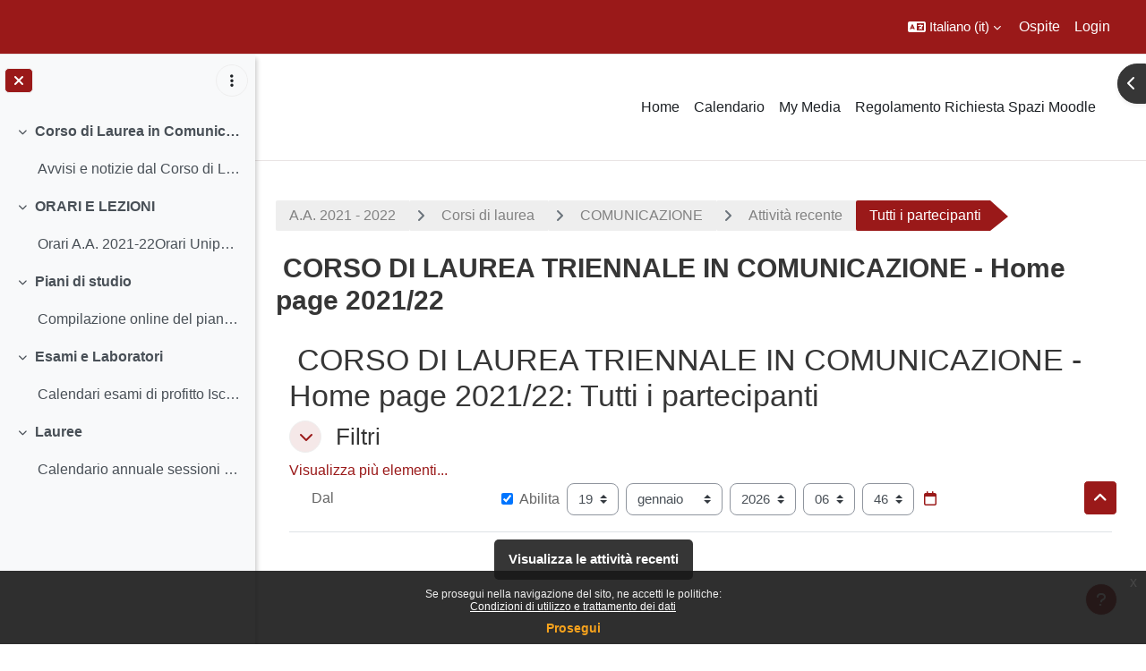

--- FILE ---
content_type: text/html; charset=utf-8
request_url: https://ssu.elearning.unipd.it/course/recent.php?id=10688
body_size: 87327
content:
<!DOCTYPE html>

<html  dir="ltr" lang="it" xml:lang="it">
<head>
    <title>Comunicazione - Home 2021/22: Attività recente | Moodle Scienze umane</title>
    <link rel="shortcut icon" href="//ssu.elearning.unipd.it/pluginfile.php/1/theme_dlm_0/favicon/1768708119/favicon%20%282%29.ico" />
    <meta http-equiv="Content-Type" content="text/html; charset=utf-8" />
<meta name="keywords" content="moodle, Comunicazione - Home 2021/22: Attività recente | Moodle Scienze umane" />
<link rel="stylesheet" type="text/css" href="https://ssu.elearning.unipd.it/theme/yui_combo.php?rollup/3.18.1/yui-moodlesimple-min.css" /><script id="firstthemesheet" type="text/css">/** Required in order to fix style inclusion problems in IE with YUI **/</script><link rel="stylesheet" type="text/css" href="https://ssu.elearning.unipd.it/theme/styles.php/dlm_0/1768708119_1764146806/all" />
<script>
//<![CDATA[
var M = {}; M.yui = {};
M.pageloadstarttime = new Date();
M.cfg = {"wwwroot":"https:\/\/ssu.elearning.unipd.it","apibase":"https:\/\/ssu.elearning.unipd.it\/r.php\/api","homeurl":{},"sesskey":"35iQxjOCUl","sessiontimeout":"14400","sessiontimeoutwarning":1200,"themerev":"1768708119","slasharguments":1,"theme":"dlm_0","iconsystemmodule":"core\/icon_system_fontawesome","jsrev":"1768708120","admin":"admin","svgicons":true,"usertimezone":"Europa\/Roma","language":"it","courseId":10688,"courseContextId":829061,"contextid":829061,"contextInstanceId":10688,"langrev":1768965928,"templaterev":"1768708120","siteId":1,"userId":1};var yui1ConfigFn = function(me) {if(/-skin|reset|fonts|grids|base/.test(me.name)){me.type='css';me.path=me.path.replace(/\.js/,'.css');me.path=me.path.replace(/\/yui2-skin/,'/assets/skins/sam/yui2-skin')}};
var yui2ConfigFn = function(me) {var parts=me.name.replace(/^moodle-/,'').split('-'),component=parts.shift(),module=parts[0],min='-min';if(/-(skin|core)$/.test(me.name)){parts.pop();me.type='css';min=''}
if(module){var filename=parts.join('-');me.path=component+'/'+module+'/'+filename+min+'.'+me.type}else{me.path=component+'/'+component+'.'+me.type}};
YUI_config = {"debug":false,"base":"https:\/\/ssu.elearning.unipd.it\/lib\/yuilib\/3.18.1\/","comboBase":"https:\/\/ssu.elearning.unipd.it\/theme\/yui_combo.php?","combine":true,"filter":null,"insertBefore":"firstthemesheet","groups":{"yui2":{"base":"https:\/\/ssu.elearning.unipd.it\/lib\/yuilib\/2in3\/2.9.0\/build\/","comboBase":"https:\/\/ssu.elearning.unipd.it\/theme\/yui_combo.php?","combine":true,"ext":false,"root":"2in3\/2.9.0\/build\/","patterns":{"yui2-":{"group":"yui2","configFn":yui1ConfigFn}}},"moodle":{"name":"moodle","base":"https:\/\/ssu.elearning.unipd.it\/theme\/yui_combo.php?m\/1768708120\/","combine":true,"comboBase":"https:\/\/ssu.elearning.unipd.it\/theme\/yui_combo.php?","ext":false,"root":"m\/1768708120\/","patterns":{"moodle-":{"group":"moodle","configFn":yui2ConfigFn}},"filter":null,"modules":{"moodle-core-maintenancemodetimer":{"requires":["base","node"]},"moodle-core-dragdrop":{"requires":["base","node","io","dom","dd","event-key","event-focus","moodle-core-notification"]},"moodle-core-handlebars":{"condition":{"trigger":"handlebars","when":"after"}},"moodle-core-event":{"requires":["event-custom"]},"moodle-core-notification":{"requires":["moodle-core-notification-dialogue","moodle-core-notification-alert","moodle-core-notification-confirm","moodle-core-notification-exception","moodle-core-notification-ajaxexception"]},"moodle-core-notification-dialogue":{"requires":["base","node","panel","escape","event-key","dd-plugin","moodle-core-widget-focusafterclose","moodle-core-lockscroll"]},"moodle-core-notification-alert":{"requires":["moodle-core-notification-dialogue"]},"moodle-core-notification-confirm":{"requires":["moodle-core-notification-dialogue"]},"moodle-core-notification-exception":{"requires":["moodle-core-notification-dialogue"]},"moodle-core-notification-ajaxexception":{"requires":["moodle-core-notification-dialogue"]},"moodle-core-chooserdialogue":{"requires":["base","panel","moodle-core-notification"]},"moodle-core-blocks":{"requires":["base","node","io","dom","dd","dd-scroll","moodle-core-dragdrop","moodle-core-notification"]},"moodle-core-lockscroll":{"requires":["plugin","base-build"]},"moodle-core-actionmenu":{"requires":["base","event","node-event-simulate"]},"moodle-core_availability-form":{"requires":["base","node","event","event-delegate","panel","moodle-core-notification-dialogue","json"]},"moodle-course-dragdrop":{"requires":["base","node","io","dom","dd","dd-scroll","moodle-core-dragdrop","moodle-core-notification","moodle-course-coursebase","moodle-course-util"]},"moodle-course-util":{"requires":["node"],"use":["moodle-course-util-base"],"submodules":{"moodle-course-util-base":{},"moodle-course-util-section":{"requires":["node","moodle-course-util-base"]},"moodle-course-util-cm":{"requires":["node","moodle-course-util-base"]}}},"moodle-course-management":{"requires":["base","node","io-base","moodle-core-notification-exception","json-parse","dd-constrain","dd-proxy","dd-drop","dd-delegate","node-event-delegate"]},"moodle-course-categoryexpander":{"requires":["node","event-key"]},"moodle-form-shortforms":{"requires":["node","base","selector-css3","moodle-core-event"]},"moodle-form-dateselector":{"requires":["base","node","overlay","calendar"]},"moodle-question-searchform":{"requires":["base","node"]},"moodle-question-chooser":{"requires":["moodle-core-chooserdialogue"]},"moodle-availability_badge-form":{"requires":["base","node","event","moodle-core_availability-form"]},"moodle-availability_completion-form":{"requires":["base","node","event","moodle-core_availability-form"]},"moodle-availability_date-form":{"requires":["base","node","event","io","moodle-core_availability-form"]},"moodle-availability_grade-form":{"requires":["base","node","event","moodle-core_availability-form"]},"moodle-availability_group-form":{"requires":["base","node","event","moodle-core_availability-form"]},"moodle-availability_grouping-form":{"requires":["base","node","event","moodle-core_availability-form"]},"moodle-availability_ipaddress-form":{"requires":["base","node","event","moodle-core_availability-form"]},"moodle-availability_profile-form":{"requires":["base","node","event","moodle-core_availability-form"]},"moodle-availability_stash-form":{"requires":["base","node","event","handlebars","moodle-core_availability-form"]},"moodle-availability_xp-form":{"requires":["base","node","event","handlebars","moodle-core_availability-form"]},"moodle-mod_assign-history":{"requires":["node","transition"]},"moodle-mod_attendance-groupfilter":{"requires":["base","node"]},"moodle-mod_customcert-rearrange":{"requires":["dd-delegate","dd-drag"]},"moodle-mod_dialogue-clickredirector":{"requires":["base","node","json-parse","clickredirector","clickredirector-filters","clickredirector-highlighters","event","event-key"]},"moodle-mod_oublog-tagselector":{"requires":["base","node","autocomplete","autocomplete-filters","autocomplete-highlighters"]},"moodle-mod_oublog-savecheck":{"requires":["base","node","io","panel","moodle-core-notification-alert"]},"moodle-mod_quiz-toolboxes":{"requires":["base","node","event","event-key","io","moodle-mod_quiz-quizbase","moodle-mod_quiz-util-slot","moodle-core-notification-ajaxexception"]},"moodle-mod_quiz-dragdrop":{"requires":["base","node","io","dom","dd","dd-scroll","moodle-core-dragdrop","moodle-core-notification","moodle-mod_quiz-quizbase","moodle-mod_quiz-util-base","moodle-mod_quiz-util-page","moodle-mod_quiz-util-slot","moodle-course-util"]},"moodle-mod_quiz-quizbase":{"requires":["base","node"]},"moodle-mod_quiz-modform":{"requires":["base","node","event"]},"moodle-mod_quiz-util":{"requires":["node","moodle-core-actionmenu"],"use":["moodle-mod_quiz-util-base"],"submodules":{"moodle-mod_quiz-util-base":{},"moodle-mod_quiz-util-slot":{"requires":["node","moodle-mod_quiz-util-base"]},"moodle-mod_quiz-util-page":{"requires":["node","moodle-mod_quiz-util-base"]}}},"moodle-mod_quiz-questionchooser":{"requires":["moodle-core-chooserdialogue","moodle-mod_quiz-util","querystring-parse"]},"moodle-mod_quiz-autosave":{"requires":["base","node","event","event-valuechange","node-event-delegate","io-form","datatype-date-format"]},"moodle-mod_scheduler-studentlist":{"requires":["base","node","event","io"]},"moodle-mod_scheduler-delselected":{"requires":["base","node","event"]},"moodle-mod_scheduler-saveseen":{"requires":["base","node","event"]},"moodle-message_airnotifier-toolboxes":{"requires":["base","node","io"]},"moodle-block_xp-filters":{"requires":["base","node","moodle-core-dragdrop","moodle-core-notification-confirm","moodle-block_xp-rulepicker"]},"moodle-block_xp-rulepicker":{"requires":["base","node","handlebars","moodle-core-notification-dialogue"]},"moodle-block_xp-notification":{"requires":["base","node","handlebars","button-plugin","moodle-core-notification-dialogue"]},"moodle-editor_atto-rangy":{"requires":[]},"moodle-editor_atto-editor":{"requires":["node","transition","io","overlay","escape","event","event-simulate","event-custom","node-event-html5","node-event-simulate","yui-throttle","moodle-core-notification-dialogue","moodle-editor_atto-rangy","handlebars","timers","querystring-stringify"]},"moodle-editor_atto-plugin":{"requires":["node","base","escape","event","event-outside","handlebars","event-custom","timers","moodle-editor_atto-menu"]},"moodle-editor_atto-menu":{"requires":["moodle-core-notification-dialogue","node","event","event-custom"]},"moodle-report_eventlist-eventfilter":{"requires":["base","event","node","node-event-delegate","datatable","autocomplete","autocomplete-filters"]},"moodle-report_loglive-fetchlogs":{"requires":["base","event","node","io","node-event-delegate"]},"moodle-gradereport_history-userselector":{"requires":["escape","event-delegate","event-key","handlebars","io-base","json-parse","moodle-core-notification-dialogue"]},"moodle-qbank_editquestion-chooser":{"requires":["moodle-core-chooserdialogue"]},"moodle-tool_lp-dragdrop-reorder":{"requires":["moodle-core-dragdrop"]},"moodle-local_kaltura-ltitinymcepanel":{"requires":["base","node","panel","node-event-simulate"]},"moodle-local_kaltura-lticontainer":{"requires":["base","node"]},"moodle-local_kaltura-ltiservice":{"requires":["base","node","node-event-simulate"]},"moodle-local_kaltura-ltipanel":{"requires":["base","node","panel","node-event-simulate"]},"moodle-assignfeedback_editpdf-editor":{"requires":["base","event","node","io","graphics","json","event-move","event-resize","transition","querystring-stringify-simple","moodle-core-notification-dialog","moodle-core-notification-alert","moodle-core-notification-warning","moodle-core-notification-exception","moodle-core-notification-ajaxexception"]},"moodle-atto_accessibilitychecker-button":{"requires":["color-base","moodle-editor_atto-plugin"]},"moodle-atto_accessibilityhelper-button":{"requires":["moodle-editor_atto-plugin"]},"moodle-atto_align-button":{"requires":["moodle-editor_atto-plugin"]},"moodle-atto_bfimage-button":{"requires":["moodle-editor_atto-plugin"]},"moodle-atto_bflink-button":{"requires":["moodle-editor_atto-plugin"]},"moodle-atto_bold-button":{"requires":["moodle-editor_atto-plugin"]},"moodle-atto_charmap-button":{"requires":["moodle-editor_atto-plugin"]},"moodle-atto_clear-button":{"requires":["moodle-editor_atto-plugin"]},"moodle-atto_collapse-button":{"requires":["moodle-editor_atto-plugin"]},"moodle-atto_count-button":{"requires":["io","json-parse","moodle-editor_atto-plugin"]},"moodle-atto_emojipicker-button":{"requires":["moodle-editor_atto-plugin"]},"moodle-atto_emoticon-button":{"requires":["moodle-editor_atto-plugin"]},"moodle-atto_equation-button":{"requires":["moodle-editor_atto-plugin","moodle-core-event","io","event-valuechange","tabview","array-extras"]},"moodle-atto_h5p-button":{"requires":["moodle-editor_atto-plugin"]},"moodle-atto_html-beautify":{},"moodle-atto_html-button":{"requires":["promise","moodle-editor_atto-plugin","moodle-atto_html-beautify","moodle-atto_html-codemirror","event-valuechange"]},"moodle-atto_html-codemirror":{"requires":["moodle-atto_html-codemirror-skin"]},"moodle-atto_image-button":{"requires":["moodle-editor_atto-plugin"]},"moodle-atto_indent-button":{"requires":["moodle-editor_atto-plugin"]},"moodle-atto_italic-button":{"requires":["moodle-editor_atto-plugin"]},"moodle-atto_kalturamedia-button":{"requires":["moodle-editor_atto-plugin"]},"moodle-atto_link-button":{"requires":["moodle-editor_atto-plugin"]},"moodle-atto_managefiles-button":{"requires":["moodle-editor_atto-plugin"]},"moodle-atto_managefiles-usedfiles":{"requires":["node","escape"]},"moodle-atto_media-button":{"requires":["moodle-editor_atto-plugin","moodle-form-shortforms"]},"moodle-atto_noautolink-button":{"requires":["moodle-editor_atto-plugin"]},"moodle-atto_orderedlist-button":{"requires":["moodle-editor_atto-plugin"]},"moodle-atto_poodll-button":{"requires":["moodle-editor_atto-plugin"]},"moodle-atto_recordrtc-recording":{"requires":["moodle-atto_recordrtc-button"]},"moodle-atto_recordrtc-button":{"requires":["moodle-editor_atto-plugin","moodle-atto_recordrtc-recording"]},"moodle-atto_rtl-button":{"requires":["moodle-editor_atto-plugin"]},"moodle-atto_strike-button":{"requires":["moodle-editor_atto-plugin"]},"moodle-atto_subscript-button":{"requires":["moodle-editor_atto-plugin"]},"moodle-atto_superscript-button":{"requires":["moodle-editor_atto-plugin"]},"moodle-atto_table-button":{"requires":["moodle-editor_atto-plugin","moodle-editor_atto-menu","event","event-valuechange"]},"moodle-atto_title-button":{"requires":["moodle-editor_atto-plugin"]},"moodle-atto_underline-button":{"requires":["moodle-editor_atto-plugin"]},"moodle-atto_undo-button":{"requires":["moodle-editor_atto-plugin"]},"moodle-atto_unorderedlist-button":{"requires":["moodle-editor_atto-plugin"]}}},"gallery":{"name":"gallery","base":"https:\/\/ssu.elearning.unipd.it\/lib\/yuilib\/gallery\/","combine":true,"comboBase":"https:\/\/ssu.elearning.unipd.it\/theme\/yui_combo.php?","ext":false,"root":"gallery\/1768708120\/","patterns":{"gallery-":{"group":"gallery"}}}},"modules":{"core_filepicker":{"name":"core_filepicker","fullpath":"https:\/\/ssu.elearning.unipd.it\/lib\/javascript.php\/1768708120\/repository\/filepicker.js","requires":["base","node","node-event-simulate","json","async-queue","io-base","io-upload-iframe","io-form","yui2-treeview","panel","cookie","datatable","datatable-sort","resize-plugin","dd-plugin","escape","moodle-core_filepicker","moodle-core-notification-dialogue"]},"core_comment":{"name":"core_comment","fullpath":"https:\/\/ssu.elearning.unipd.it\/lib\/javascript.php\/1768708120\/comment\/comment.js","requires":["base","io-base","node","json","yui2-animation","overlay","escape"]}},"logInclude":[],"logExclude":[],"logLevel":null};
M.yui.loader = {modules: {}};

//]]>
</script>

<style type="text/css">

img.fade {
    opacity: 1;
}

#page-blocks-course_fisher-addcourse .teachercourses .coursegroup {
    border:0px;
}

#page-blocks-course_fisher-addcourse .teachercourses .addcoursegrouplink, #page-blocks-course_fisher-addcourse .teachercourses .coursegrouptitle {
    padding:0.28em;
}

.rwd-video {
    height: 0;
    overflow: hidden;
    padding-bottom: 56.25%;
    padding-top: 30px;
    position: relative;
}

.rwd-video iframe,
.rwd-video object,
.rwd-video embed {
    height: 100%;
    left: 0;
    position: absolute;
    top: 0;
    width: 100%;
}

.drawercontent {
    height: 95%;
}

#page-content {
    max-width: 1250px;
    margin: 0 auto;
    padding-left: 15px;
    padding-right: 15px;
}

.dimmed_category {
    opacity: 0.5;
}

.no-overflow {
    margin-right: 40px;
}

/*img:not(.activityicon):not(.dropbackground) {
    max-width: 100%;
    height: auto;
}*/

/*#region-main img:not(.activityicon):not(.dropbackground) {
    max-width: 60%;
    height: auto;
}*/

#headerb #page-header .card-block h1 {
    font-size: 1.2em;
}

/*header {
    background-color: white !important;
}*/

.course-content ul.ctopics li.section .content .toggle {
    background-color: #9b0014 !important;
}

.course-content ul.ctopics li.hidden .content .toggle {
    background-color: #dfdfdf !important;
}

.course-content ul.ctopics li.section .content .toggle span.the_toggle h3.sectionname, .course-content ul.ctopics li.section .content.sectionhidden h3.sectionname {
    margin-top: 0px;
    margin-bottom: 8px;
}

.course-content ul.ctopics li .content .sectionhead h3 {
    color: #FFF !important;
}

#section-0, .section, .course-content ul li.section.main:last-child {
    border: 3px solid #f4f4f4;
}

.course-content ul.ctopics li.section.main, .course-content ul.ctopics li.tcsection {
    overflow: initial;
}

.course-content li.section ul {
    list-style: initial;
    background-color: #fff;
    color: #666;
    text-align: left;
    padding-left: 25px;
}

/*.section_availability .availabilityinfo {
    text-align: left;
    color: #fff !important;
}

.section_availability .availabilityinfo:hover {
    color: #fff !important;
}*/

.tag-info {
    border: 1px solid white;
    margin-bottom: 5px;
}

.editor_atto_content {
    width: 100% !important;
}

.que label {
    margin-left: 10px;
}

.choices label {
    margin-left: 10px;
    margin-right: 20px;
}

#categoryquestions label {
    overflow: hidden;
    text-overflow: ellipsis;
}

.author-groups-container {
    display: none;
}

[id*=-activity] {
    display: initial !important;
}

.course-content ul li.section.main {
    list-style-type: none;
}

.course-content .current::before {
    left: -3px;
}

.path-mod-assign.pagelayout-embedded {
    height: auto;
}



</style>


<script src="https://code.jquery.com/jquery-latest.min.js" type="text/javascript"></script>
<script>

$( document ).ready(function() {

    // Blocchi Home Page in lingua inglese
    if(($("html")[0].getAttribute("lang")=="en") && (($(location).attr("href")=="https://ssu.elearning.unipd.it/?lang=en") || ($(location).attr("href")=="https://ssu.elearning.unipd.it/"))){
        $(".course-box")[0].children[0].setAttribute("src","https://ssu.elearning.unipd.it/pluginfile.php/896263/mod_folder/content/0/bachelor%20degree.png");
        $(".course-box")[1].children[0].setAttribute("src","https://ssu.elearning.unipd.it/pluginfile.php/896263/mod_folder/content/0/master%20degree.png");
        $(".course-box")[2].children[0].setAttribute("src","https://ssu.elearning.unipd.it/pluginfile.php/896263/mod_folder/content/0/single%20cycle%20degree.png");
    }

    // apro help fisher su nuova scheda
    $('a[href="https://ssu.elearning.unipd.it/mod/book/view.php?id=352989&ref=fisher"]').attr('target','_blank');

    // data impostata su feedback Gallo - https://ssu.elearning.unipd.it/mod/feedback/view.php?id=210943
    var d = new Date().getDate().toString().padStart(2, "0");
    var m = (new Date().getMonth() + 1).toString().padStart(2, "0"); // JavaScript months are 0-11
    var y = new Date().getFullYear();
    $("#id_textfield_40772").val(y + "-" + m + "-" + d);

    // visualizza sempre descrizione gruppi su scelta gruppo
    setTimeout(function() {
        $(".choicegroup-descriptionshow").trigger('click');
    },50);

    // visualizza istruzioni per iscrizioni di autoenrol (corso di laurea e piano di studi)
    $("#id_autoenrolheader > .sr-only").each(function() {
        if($(this).text() === "Piano di Studi")
            $(this).after("<p><b> HAI INSERITO QUESTO INSEGNAMENTO NEL TUO PIANO DI STUDI, PUOI ACCEDERE DIRETTAMENTE SENZA INSERIRE LA CHIAVE DI ISCRIZIONE CLICCANO SUL PULSANTE \"ISCRIVIMI\" CHE TROVI QUI SOTTO.</b></p>");
        if($(this).text() === "Corso di Laurea")
            $(this).after("<p><b>QUESTO INSEGNAMENTO APPARTIENE AL TUO CORSO DI LAUREA, PUOI ACCEDERE DIRETTAMENTE SENZA INSERIRE LA CHIAVE DI ISCRIZIONE CLICCANO SUL PULSANTE \"ISCRIVIMI\" CHE TROVI QUI SOTTO.</b></p>");
    });
});

</script>
    <meta name="viewport" content="width=device-width, initial-scale=1.0">
</head><body  id="page-course-recent" class="format-topcoll  path-course chrome dir-ltr lang-it yui-skin-sam yui3-skin-sam ssu-elearning-unipd-it pagelayout-report course-10688 context-829061 category-855 theme uses-drawers drawer-open-index theme-based-header theme-container">
    <div class="toast-wrapper mx-auto py-0 fixed-top" role="status" aria-live="polite"></div>
    <div id="page-wrapper" class="d-print-block">
        <div>
    <a class="sr-only sr-only-focusable" href="#maincontent">Vai al contenuto principale</a>
</div><script src="https://ssu.elearning.unipd.it/lib/javascript.php/1768708120/lib/polyfills/polyfill.js"></script>
<script src="https://ssu.elearning.unipd.it/theme/yui_combo.php?rollup/3.18.1/yui-moodlesimple-min.js"></script><script src="https://ssu.elearning.unipd.it/lib/javascript.php/1768708120/lib/javascript-static.js"></script>
<script>
//<![CDATA[
document.body.className += ' jsenabled';
//]]>
</script>

<div class="eupopup eupopup-container eupopup-container-block eupopup-container-bottom eupopup-block eupopup-style-compact" role="dialog" aria-label="Politiche">
    </div>
    <div class="eupopup-markup d-none">
        <div class="eupopup-head"></div>
        <div class="eupopup-body">
            Se prosegui nella navigazione del sito, ne accetti le politiche:
            <ul>
                    <li>
                        <a href="https://ssu.elearning.unipd.it/admin/tool/policy/view.php?versionid=3&amp;returnurl=https%3A%2F%2Fssu.elearning.unipd.it%2Fcourse%2Frecent.php%3Fid%3D10688" data-action="view-guest" data-versionid="3" data-behalfid="1">
                            Condizioni di utilizzo e trattamento dei dati
                        </a>
                    </li>
            </ul>
        </div>
        <div class="eupopup-buttons">
            <a href="#" class="eupopup-button eupopup-button_1">Prosegui</a>
        </div>
        <div class="clearfix"></div>
        <a href="#" class="eupopup-closebutton">x</a>
    </div>
        
<nav id="header" class=" fixed-top navbar navbar-light bg-faded navbar-static-top navbar-expand moodle-has-zindex" aria-label="Navigazione del sito">
    <div class="container-fluid navbar-nav">
            
                <nav class="nav navbar-nav hidden-md-down address-head">
                </nav>

            
        <div id="usernavigation" class="navbar-nav ml-auto">
                <div class="langmenu">
                    <div class="dropdown show">
                        <a href="#" role="button" id="lang-menu-toggle" data-toggle="dropdown" aria-label="Lingua" aria-haspopup="true" aria-controls="lang-action-menu" class="btn dropdown-toggle">
                            <i class="icon fa fa-language fa-fw me-1" aria-hidden="true"></i>
                            <span class="langbutton">
                                Italiano ‎(it)‎
                            </span>
                            <b class="caret"></b>
                        </a>
                        <div role="menu" aria-labelledby="lang-menu-toggle" id="lang-action-menu" class="dropdown-menu dropdown-menu-right">
                                    <a href="https://ssu.elearning.unipd.it/course/recent.php?id=10688&amp;lang=en" class="dropdown-item ps-5" role="menuitem" 
                                            lang="en" >
                                        English ‎(en)‎
                                    </a>
                                    <a href="https://ssu.elearning.unipd.it/course/recent.php?id=10688&amp;lang=fr" class="dropdown-item ps-5" role="menuitem" 
                                            lang="fr" >
                                        Français ‎(fr)‎
                                    </a>
                                    <a href="#" class="dropdown-item ps-5" role="menuitem" aria-current="true"
                                            >
                                        Italiano ‎(it)‎
                                    </a>
                        </div>
                    </div>
                </div>
            
            
            <div class="d-flex align-items-stretch usermenu-container" data-region="usermenu">
                    <div class="usermenu">
                            <span class="login ps-2">
                                    Ospite
                                    <div class="divider border-start h-75 align-self-center mx-2"></div>
                                    <a href="https://ssu.elearning.unipd.it/login/index.php">Login</a>
                            </span>
                    </div>
            </div>
            
        </div>
        <!-- search_box -->
    </div>
</nav>

<div  class="drawer drawer-left drawer-primary d-print-none not-initialized" data-region="fixed-drawer" id="theme_boost-drawers-primary" data-preference="" data-state="show-drawer-primary" data-forceopen="0" data-close-on-resize="1">
    <div class="drawerheader">
        <button
            class="btn drawertoggle icon-no-margin hidden"
            data-toggler="drawers"
            data-action="closedrawer"
            data-target="theme_boost-drawers-primary"
            data-toggle="tooltip"
            data-placement="right"
            title="Chiudi cassetto"
        >
            <i class="icon fa fa-xmark fa-fw " aria-hidden="true" ></i>
        </button>
                <a
            href="https://ssu.elearning.unipd.it/"
            title="Piattaforma Moodle della Scuola di scienze umane, sociali e del patrimonio culturale"
            data-region="site-home-link"
            class="aabtn text-reset d-flex align-items-center py-1 h-100"
        >
                <span class="sitename" title="Piattaforma Moodle della Scuola di scienze umane, sociali e del patrimonio culturale">Piattaforma Moodle della Scuola di scienze umane, sociali e del patrimonio culturale</span>
        </a>

        <div class="drawerheadercontent hidden">
            
        </div>
    </div>
    <div class="drawercontent drag-container" data-usertour="scroller">
                <div class="list-group">
                <a href="https://ssu.elearning.unipd.it/" class="list-group-item list-group-item-action  " >
                    Home
                </a>
                <a href="https://ssu.elearning.unipd.it/calendar/view.php?view=month" class="list-group-item list-group-item-action  " >
                    Calendario
                </a>
                <a href="https://ssu.elearning.unipd.it/local/mymedia/mymedia.php" class="list-group-item list-group-item-action  " >
                    My Media
                </a>
                <a href="https://unipd.link/regolamento-corsi-su" class="list-group-item list-group-item-action  " >
                    Regolamento Richiesta Spazi Moodle
                </a>
        </div>

    </div>
</div>
        
            <div class="header-main">
                <div class="container-fluid">
                    <nav class="navbar navbar-light bg-faded navbar-expand">
                        <a href="https://ssu.elearning.unipd.it/?redirect=0" class="navbar-brand has-logo
                            ">
                                <span class="logo">
                                    <img src="//ssu.elearning.unipd.it/pluginfile.php/1/theme_dlm_0/logo/1768708119/unipd_pantone%20%285%29.png" alt="Piattaforma Moodle della Scuola di scienze umane, sociali e del patrimonio culturale">
                                </span>
                        </a>
        
                            <div class="primary-navigation">
                                <nav class="moremenu navigation">
                                    <ul id="moremenu-69706845ea3fe-navbar-nav" role="menubar" class="nav more-nav navbar-nav">
                                                <li data-key="home" class="nav-item" role="none" data-forceintomoremenu="false">
                                                            <a role="menuitem" class="nav-link  "
                                                                href="https://ssu.elearning.unipd.it/"
                                                                
                                                                
                                                                data-disableactive="true"
                                                                tabindex="-1"
                                                            >
                                                                Home
                                                            </a>
                                                </li>
                                                <li data-key="calendar" class="nav-item" role="none" data-forceintomoremenu="false">
                                                            <a role="menuitem" class="nav-link  "
                                                                href="https://ssu.elearning.unipd.it/calendar/view.php?view=month"
                                                                
                                                                
                                                                data-disableactive="true"
                                                                tabindex="-1"
                                                            >
                                                                Calendario
                                                            </a>
                                                </li>
                                                <li data-key="" class="nav-item" role="none" data-forceintomoremenu="false">
                                                            <a role="menuitem" class="nav-link  "
                                                                href="https://ssu.elearning.unipd.it/local/mymedia/mymedia.php"
                                                                
                                                                
                                                                data-disableactive="true"
                                                                tabindex="-1"
                                                            >
                                                                My Media
                                                            </a>
                                                </li>
                                                <li data-key="" class="nav-item" role="none" data-forceintomoremenu="false">
                                                            <a role="menuitem" class="nav-link  "
                                                                href="https://unipd.link/regolamento-corsi-su"
                                                                
                                                                
                                                                data-disableactive="true"
                                                                tabindex="-1"
                                                            >
                                                                Regolamento Richiesta Spazi Moodle
                                                            </a>
                                                </li>
                                        <li role="none" class="nav-item dropdown dropdownmoremenu d-none" data-region="morebutton">
                                            <a class="dropdown-toggle nav-link " href="#" id="moremenu-dropdown-69706845ea3fe" role="menuitem" data-toggle="dropdown" aria-haspopup="true" aria-expanded="false" tabindex="-1">
                                                Altro
                                            </a>
                                            <ul class="dropdown-menu dropdown-menu-left" data-region="moredropdown" aria-labelledby="moremenu-dropdown-69706845ea3fe" role="menu">
                                            </ul>
                                        </li>
                                    </ul>
                                </nav>
                            </div>
        
                        <ul class="navbar-nav d-none d-md-flex my-1 px-1">
                            <!-- page_heading_menu -->
                            
                        </ul>
        
                    </nav>
                </div>
            </div>
            <div  class="drawer drawer-left show d-print-none not-initialized" data-region="fixed-drawer" id="theme_boost-drawers-courseindex" data-preference="drawer-open-index" data-state="show-drawer-left" data-forceopen="0" data-close-on-resize="0">
    <div class="drawerheader">
        <button
            class="btn drawertoggle icon-no-margin hidden"
            data-toggler="drawers"
            data-action="closedrawer"
            data-target="theme_boost-drawers-courseindex"
            data-toggle="tooltip"
            data-placement="right"
            title="Chiudi indice del corso"
        >
            <i class="icon fa fa-xmark fa-fw " aria-hidden="true" ></i>
        </button>
        
        <div class="drawerheadercontent hidden">
                                <div id="courseindexdrawercontrols" class="dropdown">
                        <button class="btn btn-icon rounded-circle mx-2"
                                type="button"
                                data-toggle="dropdown"
                                aria-haspopup="true"
                                aria-expanded="false"
                                title="Opzioni indice del corso"
                        >
                            <i class="icon fa fa-ellipsis-v fa-fw m-0" aria-hidden="true"></i>
                        </button>
                        <div class="dropdown-menu dropdown-menu-right">
                            <a class="dropdown-item"
                               href="#"
                               data-action="expandallcourseindexsections"
                            >
                                <i class="icon fa fa-angles-down fa-fw " aria-hidden="true" ></i>
                                Espandi tutto
                            </a>
                            <a class="dropdown-item"
                               href="#"
                               data-action="collapseallcourseindexsections"
                            >
                                <span class="dir-rtl-hide"><i class="icon fa fa-angles-right fa-fw " aria-hidden="true" ></i></span>
                                <span class="dir-ltr-hide"><i class="icon fa fa-angles-left fa-fw " aria-hidden="true" ></i></span>
                                Minimizza tutto
                            </a>
                        </div>
                    </div>

        </div>
    </div>
    <div class="drawercontent drag-container" data-usertour="scroller">
                            <nav id="courseindex" class="courseindex">
    <div id="courseindex-content">
        <div data-region="loading-placeholder-content" aria-hidden="true" id="course-index-placeholder">
            <ul class="placeholders list-unstyled px-5">
                <li>
                    <div class="col-md-6 p-0 d-flex align-items-center">
                        <div class="bg-pulse-grey rounded-circle me-2"></div>
                        <div class="bg-pulse-grey w-100"></div>
                    </div>
                </li>
                <li>
                    <div class="col-md-6 p-0 d-flex align-items-center">
                        <div class="bg-pulse-grey rounded-circle me-2"></div>
                        <div class="bg-pulse-grey w-100"></div>
                    </div>
                </li>
                <li>
                    <div class="col-md-6 p-0 d-flex align-items-center">
                        <div class="bg-pulse-grey rounded-circle me-2"></div>
                        <div class="bg-pulse-grey w-100"></div>
                    </div>
                </li>
                <li>
                    <div class="col-md-6 p-0 d-flex align-items-center">
                        <div class="bg-pulse-grey rounded-circle me-2"></div>
                        <div class="bg-pulse-grey w-100"></div>
                    </div>
                </li>
            </ul>
        </div>
    </div>
</nav>

    </div>
</div>
            <div  class="drawer drawer-right d-print-none not-initialized" data-region="fixed-drawer" id="theme_boost-drawers-blocks" data-preference="drawer-open-block" data-state="show-drawer-right" data-forceopen="" data-close-on-resize="1">
    <div class="drawerheader">
        <button
            class="btn drawertoggle icon-no-margin hidden"
            data-toggler="drawers"
            data-action="closedrawer"
            data-target="theme_boost-drawers-blocks"
            data-toggle="tooltip"
            data-placement="left"
            title="Chiudi cassetto dei blocchi"
        >
            <i class="icon fa fa-xmark fa-fw " aria-hidden="true" ></i>
        </button>
        
        <div class="drawerheadercontent hidden">
            
        </div>
    </div>
    <div class="drawercontent drag-container" data-usertour="scroller">
                            <section class="d-print-none" aria-label="Blocchi">
                        
                        <aside id="block-region-side-pre" class="block-region" data-blockregion="side-pre" data-droptarget="1" aria-labelledby="side-pre-block-region-heading"><h2 class="sr-only" id="side-pre-block-region-heading">Blocchi</h2><a href="#sb-1" class="sr-only sr-only-focusable">Salta Corso di laurea triennale in Comunicazione</a>

<section id="inst505774"
     class=" block_html block  card mb-3"
     role="region"
     data-block="html"
     data-instance-id="505774"
          aria-labelledby="instance-505774-header"
     >

    <div class="card-body p-3">

            <h3 id="instance-505774-header" class="h5 card-title d-inline">Corso di laurea triennale in Comunicazione</h3>


        <div class="card-text content mt-3">
            <div class="no-overflow"><p></p>
<p><a href="https://ssu.elearning.unipd.it/course/view.php?id=10688"><img src="https://ssu.elearning.unipd.it/pluginfile.php/829439/block_html/content/comunicazione1.png" height="261" width="300"></a></p></div>
            <div class="footer"></div>
            
        </div>

    </div>

</section>

  <span id="sb-1"></span><a href="#sb-2" class="sr-only sr-only-focusable">Salta Informazioni generali</a>

<section id="inst505773"
     class=" block_html block  card mb-3"
     role="region"
     data-block="html"
     data-instance-id="505773"
          aria-labelledby="instance-505773-header"
     >

    <div class="card-body p-3">

            <h3 id="instance-505773-header" class="h5 card-title d-inline">Informazioni generali</h3>


        <div class="card-text content mt-3">
            <div class="no-overflow"><h5><a href="https://ssu.elearning.unipd.it/course/view.php?id=998">Orientamento Comunicazione </a>2021<br></h5>
<h5><a href="https://www.didattica.unipd.it/didattica/allegati/regolamento/regolamento/1008724.pdf">- Regolamento didattico</a> 2021<br></h5>
<h5><a href="https://www.didattica.unipd.it/didattica/allegati/regolamento/allegato1/1008724.pdf">- Ordinamento didattico (all.1)</a> 2021<br></h5>
<h5><a href="https://www.didattica.unipd.it/didattica/allegati/regolamento/allegato2/1008724.pdf">- Piano delle attività didattiche (all.2) 2021<br></a></h5>
<h5><a href="https://www.didattica.unipd.it/off/2021/LT/SU/IF0313/percorso_formativo.pdf">- Descrizione del percorso formativo coorte 2021</a></h5>
<h5><span class="" style="color: rgb(125, 159, 211);">- Schema di piano di studio che non necessita di delibera di approvazione (all.3)</span></h5>
<h5><a href="https://www.unipd.it/calendario-scadenze">Calendario Accademico</a> 2021</h5><div><h5><a href="https://ssu.elearning.unipd.it/mod/page/view.php?id=231466&amp;forceview=1">Calendario Didattico del Corso </a>2021<br><a href="https://ssu.elearning.unipd.it/mod/page/view.php?id=231466&amp;forceview=1"></a></h5></div><h5><a href="https://www.unipd.it/porteaperte2021-scienze-umane">Università Porte Aperte - BENVENUTO ALLE MATRICOLE</a>- Lun. 4 ottobre ore 10.30<br></h5>
<h5><a href="https://ssu.elearning.unipd.it/mod/page/view.php?id=238670&amp;forceview=1"><span class="" style="color: rgb(239, 69, 64);">Obbligo Formativo Aggiuntivo coorte 202</span></a><span class="" style="color: rgb(239, 69, 64);">1</span></h5>
<h5><a href="https://ssu.elearning.unipd.it/course/view.php?id=8710">Didattica A.A. 2020/2</a>1</h5>
<div></div></div>
            <div class="footer"></div>
            
        </div>

    </div>

</section>

  <span id="sb-2"></span><a href="#sb-3" class="sr-only sr-only-focusable">Salta Referenti e Contatti</a>

<section id="inst505775"
     class=" block_html block  card mb-3"
     role="region"
     data-block="html"
     data-instance-id="505775"
          aria-labelledby="instance-505775-header"
     >

    <div class="card-body p-3">

            <h3 id="instance-505775-header" class="h5 card-title d-inline">Referenti e Contatti</h3>


        <div class="card-text content mt-3">
            <div class="no-overflow"><h5 style="text-align: left;"><a href="https://ssu.elearning.unipd.it/mod/page/view.php?id=231451">Presidente del Corso di Laurea</a></h5><div><h5><a href="https://ssu.elearning.unipd.it/mod/page/view.php?id=231463">Orario ricevimento docenti</a></h5><br></div>
<h5 style="text-align: left;"><a href="https://ssu.elearning.unipd.it/mod/page/view.php?id=231433">Segreteria didattica</a></h5>
<h5 style="text-align: left;"><a href="https://www.unipd.it/ufficio-carriere-studenti" target="_blank">Ufficio Carriere Studenti</a></h5>
<h5 style="text-align: left;"><a href="https://ssu.elearning.unipd.it/course/view.php?id=736">Tutor Junior</a></h5>
<div><h5><a href="https://ssu.elearning.unipd.it/mod/page/view.php?id=231490">Rappresentanti degli Studenti</a></h5></div></div>
            <div class="footer"></div>
            
        </div>

    </div>

</section>

  <span id="sb-3"></span></aside>
                    </section>

    </div>
</div>
        <div id="page" data-region="mainpage" data-usertour="scroller" class="drawers show-drawer-left  drag-container">
            <div id="topofscroll" class="main-inner">
                <div class="drawer-toggles d-flex">
                        <div class="drawer-toggler drawer-left-toggle open-nav d-print-none">
                            <button
                                class="btn icon-no-margin"
                                data-toggler="drawers"
                                data-action="toggle"
                                data-target="theme_boost-drawers-courseindex"
                                data-toggle="tooltip"
                                data-placement="right"
                                title="Apri indice del corso"
                            >
                                <span class="sr-only">Apri indice del corso</span>
                                <i class="icon fa fa-list fa-fw " aria-hidden="true" ></i>
                            </button>
                        </div>
                        <div class="drawer-toggler drawer-right-toggle ml-auto d-print-none">
                            <button
                                class="btn icon-no-margin"
                                data-toggler="drawers"
                                data-action="toggle"
                                data-target="theme_boost-drawers-blocks"
                                data-toggle="tooltip"
                                data-placement="right"
                                title="Apri il cassetto del blocco"
                            >
                                <span class="sr-only">Apri il cassetto del blocco</span>
                                <span class="dir-rtl-hide"><i class="icon fa fa-chevron-left fa-fw " aria-hidden="true" ></i></span>
                                <span class="dir-ltr-hide"><i class="icon fa fa-chevron-right fa-fw " aria-hidden="true" ></i></span>
                            </button>
                        </div>
                </div>
                <header id="page-header" class="header-maxwidth d-print-none">
    <div class="w-100">
        <div class="d-flex flex-wrap">
            <div id="page-navbar">
                <nav aria-label="Barra di navigazione">
    <ol class="breadcrumb">
                <li class="breadcrumb-item">
                    <a href="https://ssu.elearning.unipd.it/course/index.php?categoryid=815"
                        
                        
                        
                    >
                        A.A. 2021 - 2022
                    </a>
                </li>
        
                <li class="breadcrumb-item">
                    <a href="https://ssu.elearning.unipd.it/course/index.php?categoryid=816"
                        
                        
                        
                    >
                        Corsi di laurea
                    </a>
                </li>
        
                <li class="breadcrumb-item">
                    <a href="https://ssu.elearning.unipd.it/course/index.php?categoryid=855"
                        
                        
                        
                    >
                        COMUNICAZIONE
                    </a>
                </li>
        
                <li class="breadcrumb-item">
                    <a href="https://ssu.elearning.unipd.it/course/recent.php?id=10688"
                        
                        
                        
                    >
                        Attività recente
                    </a>
                </li>
        
                <li class="breadcrumb-item">
                    <span >
                        Tutti i partecipanti
                    </span>
                </li>
        </ol>
</nav>
            </div>
            <div class="ms-auto d-flex">
                
            </div>
            <div id="course-header">
                
            </div>
        </div>
        <div class="d-flex align-items-center">
                    <div class="me-auto">
                        <div class="page-context-header d-flex flex-wrap align-items-center mb-2">
    <div class="page-header-headings">
        <h1 class="h2 mb-0">&nbsp;CORSO DI LAUREA TRIENNALE IN COMUNICAZIONE - Home page 2021/22</h1>
    </div>
</div>
                    </div>
            <div class="header-actions-container ms-auto" data-region="header-actions-container">
            </div>
        </div>
    </div>
</header>
                <div id="page-content" class="pb-3 d-print-block">
                    <div id="region-main-box">
                        <section id="region-main" aria-label="Contenuto">

                            <span class="notifications" id="user-notifications"></span>
                            <div role="main"><span id="maincontent"></span><h2>&nbsp;CORSO DI LAUREA TRIENNALE IN COMUNICAZIONE - Home page 2021/22: Tutti i partecipanti</h2>
<form autocomplete="off" action="https://ssu.elearning.unipd.it/course/recent.php" method="post" accept-charset="utf-8" id="mform1_DTbxBewKBCj0rHC" class="mform">
	<div style="display: none;"><input name="user" type="hidden" value="0" />
<input name="id" type="hidden" value="10688" />
<input name="sesskey" type="hidden" value="35iQxjOCUl" />
<input name="_qf__recent_form" type="hidden" value="1" />
<input name="mform_showmore_id_filters" type="hidden" value="0" />
<input name="mform_isexpanded_id_filters" type="hidden" value="1" />
</div>


	<fieldset class="clearfix collapsible containsadvancedelements"  id="id_filters"><legend class="sr-only">Filtri</legend>
<div class="d-flex align-items-center mb-2">
    <div class="position-relative d-flex ftoggler align-items-center position-relative me-1">
            <a data-toggle="collapse"
               href="#id_filterscontainer"
               role="button"
               aria-expanded="true"
               aria-controls="id_filterscontainer"
               class="btn btn-icon me-3 icons-collapse-expand stretched-link fheader "
            >
                <span class="expanded-icon icon-no-margin p-2" title="Minimizza">
                    <i class="icon fa fa-chevron-down fa-fw " aria-hidden="true" ></i>
                </span>
                <span class="collapsed-icon icon-no-margin p-2" title="Espandi">
                    <span class="dir-rtl-hide"><i class="icon fa fa-chevron-right fa-fw " aria-hidden="true" ></i></span>
                    <span class="dir-ltr-hide"><i class="icon fa fa-chevron-left fa-fw " aria-hidden="true" ></i></span>
                </span>
                <span class="sr-only">Filtri</span>
            </a>
        <h3 class="d-flex align-self-stretch align-items-center mb-0" aria-hidden="true">
            Filtri
        </h3>
    </div>
    
</div>
<div id="id_filterscontainer" class="fcontainer collapseable collapse  show"><div id="fitem_id_modid" class="mb-3 row  fitem  advanced  " >
    <div class="col-md-3 col-form-label d-flex pb-0 pe-md-0">
        
                <label id="id_modid_label" class="d-inline word-break " for="id_modid">
                    Attività
                </label>
        
        <div class="form-label-addon d-flex align-items-center align-self-start">
            
        </div>
    </div>
    <div class="col-md-9 d-flex flex-wrap align-items-start felement" data-fieldtype="select">
        <select class="custom-select
                       
                       "
            name="modid"
            id="id_modid"
            
            
             >
            <option value=""  
                >Tutte le attività</option>
            <option value="mod/forum"  
                >Tutti Forum</option>
            <option value="mod/folder"  
                >Tutti Cartelle</option>
            <option value="section/0"  
                >-- Corso di Laurea in Comunicazione --</option>
            <option value="section/1"  
                >-- ORARI E LEZIONI --</option>
            <option value="section/2"  
                >-- Piani di studio --</option>
            <option value="section/3"  
                >-- Esami e Laboratori --</option>
            <option value="section/4"  
                >-- Lauree --</option>
            <option value="section/5"  
                >-- INFORMAZIONI --</option>
            <option value="231432"  
                >Avvisi e notizie dal Corso di Laurea</option>
            <option value="231435"  
                >FileSegreteriaDidattica</option>
            <option value="231455"  
                >Allegati2-Ordinamento</option>
            <option value="231489"  
                >Domande per rappresentanti degli studenti </option>
        </select>
        <div class="form-control-feedback invalid-feedback" id="id_error_modid" >
            
        </div>
    </div>
</div><div id="fitem_id_group" class="mb-3 row  fitem  advanced  " >
    <div class="col-md-3 col-form-label d-flex pb-0 pe-md-0">
        
                <label id="id_group_label" class="d-inline word-break " for="id_group">
                    Gruppi
                </label>
        
        <div class="form-label-addon d-flex align-items-center align-self-start">
            
        </div>
    </div>
    <div class="col-md-9 d-flex flex-wrap align-items-start felement" data-fieldtype="select">
        <select class="custom-select
                       
                       "
            name="group"
            id="id_group"
            
            
             >
            <option value="0" selected 
                >Tutti i gruppi</option>
            <option value="15983"  
                >IF0313</option>
            <option value="16024"  
                >IF0313</option>
        </select>
        <div class="form-control-feedback invalid-feedback" id="id_error_group" >
            
        </div>
    </div>
</div><div id="fitem_id_sortby" class="mb-3 row  fitem  advanced  " >
    <div class="col-md-3 col-form-label d-flex pb-0 pe-md-0">
        
                <label id="id_sortby_label" class="d-inline word-break " for="id_sortby">
                    Ordina per
                </label>
        
        <div class="form-label-addon d-flex align-items-center align-self-start">
            
        </div>
    </div>
    <div class="col-md-9 d-flex flex-wrap align-items-start felement" data-fieldtype="select">
        <select class="custom-select
                       
                       "
            name="sortby"
            id="id_sortby"
            
            
             >
            <option value="default" selected 
                >Ordina per corso</option>
            <option value="dateasc"  
                >Data - la più recente per ultima</option>
            <option value="datedesc"  
                >Data - la più recente per prima</option>
        </select>
        <div class="form-control-feedback invalid-feedback" id="id_error_sortby" >
            
        </div>
    </div>
</div><div id="fitem_id_date" class="mb-3 row  fitem    " data-groupname="date">
    <div class="col-md-3 col-form-label d-flex pb-0 pe-md-0">
                    <p id="id_date_label" class="mb-0 word-break" aria-hidden="true">
                Dal
            </p>

        <div class="form-label-addon d-flex align-items-center align-self-start">
            
        </div>
    </div>
    <div class="col-md-9 d-flex flex-wrap align-items-start felement" data-fieldtype="date_time_selector">
        <fieldset data-fieldtype="date_time" class="m-0 p-0 border-0" id="id_date">
            <legend class="sr-only">Dal</legend>
            <div class="fdate_time_selector d-flex flex-wrap align-items-center">
                
                <label data-fieldtype="checkbox" class="form-check  fitem  ">
<input type="checkbox" name="date[enabled]" class="form-check-input "
    id="id_date_enabled"
        value="1"
    checked
     >
    Abilita
</label>

<span class="form-control-feedback invalid-feedback" id="id_error_date_enabled" >
    
</span>
                &nbsp;
                <div class="mb-3  fitem  " >
        <label class="col-form-label sr-only" for="id_date_day">
            Giorno
        </label>
    <span data-fieldtype="select">
    <select class="custom-select
                   
                   "
        name="date[day]"
        id="id_date_day"
        
        
         >
        <option value="1"   >1</option>
        <option value="2"   >2</option>
        <option value="3"   >3</option>
        <option value="4"   >4</option>
        <option value="5"   >5</option>
        <option value="6"   >6</option>
        <option value="7"   >7</option>
        <option value="8"   >8</option>
        <option value="9"   >9</option>
        <option value="10"   >10</option>
        <option value="11"   >11</option>
        <option value="12"   >12</option>
        <option value="13"   >13</option>
        <option value="14"   >14</option>
        <option value="15"   >15</option>
        <option value="16"   >16</option>
        <option value="17"   >17</option>
        <option value="18"   >18</option>
        <option value="19" selected  >19</option>
        <option value="20"   >20</option>
        <option value="21"   >21</option>
        <option value="22"   >22</option>
        <option value="23"   >23</option>
        <option value="24"   >24</option>
        <option value="25"   >25</option>
        <option value="26"   >26</option>
        <option value="27"   >27</option>
        <option value="28"   >28</option>
        <option value="29"   >29</option>
        <option value="30"   >30</option>
        <option value="31"   >31</option>
    </select>
    </span>
    <div class="form-control-feedback invalid-feedback" id="id_error_date_day" >
        
    </div>
</div>
                &nbsp;
                <div class="mb-3  fitem  " >
        <label class="col-form-label sr-only" for="id_date_month">
            Mese
        </label>
    <span data-fieldtype="select">
    <select class="custom-select
                   
                   "
        name="date[month]"
        id="id_date_month"
        
        
         >
        <option value="1" selected  >gennaio</option>
        <option value="2"   >febbraio</option>
        <option value="3"   >marzo</option>
        <option value="4"   >aprile</option>
        <option value="5"   >maggio</option>
        <option value="6"   >giugno</option>
        <option value="7"   >luglio</option>
        <option value="8"   >agosto</option>
        <option value="9"   >settembre</option>
        <option value="10"   >ottobre</option>
        <option value="11"   >novembre</option>
        <option value="12"   >dicembre</option>
    </select>
    </span>
    <div class="form-control-feedback invalid-feedback" id="id_error_date_month" >
        
    </div>
</div>
                &nbsp;
                <div class="mb-3  fitem  " >
        <label class="col-form-label sr-only" for="id_date_year">
            Anno
        </label>
    <span data-fieldtype="select">
    <select class="custom-select
                   
                   "
        name="date[year]"
        id="id_date_year"
        
        
         >
        <option value="1900"   >1900</option>
        <option value="1901"   >1901</option>
        <option value="1902"   >1902</option>
        <option value="1903"   >1903</option>
        <option value="1904"   >1904</option>
        <option value="1905"   >1905</option>
        <option value="1906"   >1906</option>
        <option value="1907"   >1907</option>
        <option value="1908"   >1908</option>
        <option value="1909"   >1909</option>
        <option value="1910"   >1910</option>
        <option value="1911"   >1911</option>
        <option value="1912"   >1912</option>
        <option value="1913"   >1913</option>
        <option value="1914"   >1914</option>
        <option value="1915"   >1915</option>
        <option value="1916"   >1916</option>
        <option value="1917"   >1917</option>
        <option value="1918"   >1918</option>
        <option value="1919"   >1919</option>
        <option value="1920"   >1920</option>
        <option value="1921"   >1921</option>
        <option value="1922"   >1922</option>
        <option value="1923"   >1923</option>
        <option value="1924"   >1924</option>
        <option value="1925"   >1925</option>
        <option value="1926"   >1926</option>
        <option value="1927"   >1927</option>
        <option value="1928"   >1928</option>
        <option value="1929"   >1929</option>
        <option value="1930"   >1930</option>
        <option value="1931"   >1931</option>
        <option value="1932"   >1932</option>
        <option value="1933"   >1933</option>
        <option value="1934"   >1934</option>
        <option value="1935"   >1935</option>
        <option value="1936"   >1936</option>
        <option value="1937"   >1937</option>
        <option value="1938"   >1938</option>
        <option value="1939"   >1939</option>
        <option value="1940"   >1940</option>
        <option value="1941"   >1941</option>
        <option value="1942"   >1942</option>
        <option value="1943"   >1943</option>
        <option value="1944"   >1944</option>
        <option value="1945"   >1945</option>
        <option value="1946"   >1946</option>
        <option value="1947"   >1947</option>
        <option value="1948"   >1948</option>
        <option value="1949"   >1949</option>
        <option value="1950"   >1950</option>
        <option value="1951"   >1951</option>
        <option value="1952"   >1952</option>
        <option value="1953"   >1953</option>
        <option value="1954"   >1954</option>
        <option value="1955"   >1955</option>
        <option value="1956"   >1956</option>
        <option value="1957"   >1957</option>
        <option value="1958"   >1958</option>
        <option value="1959"   >1959</option>
        <option value="1960"   >1960</option>
        <option value="1961"   >1961</option>
        <option value="1962"   >1962</option>
        <option value="1963"   >1963</option>
        <option value="1964"   >1964</option>
        <option value="1965"   >1965</option>
        <option value="1966"   >1966</option>
        <option value="1967"   >1967</option>
        <option value="1968"   >1968</option>
        <option value="1969"   >1969</option>
        <option value="1970"   >1970</option>
        <option value="1971"   >1971</option>
        <option value="1972"   >1972</option>
        <option value="1973"   >1973</option>
        <option value="1974"   >1974</option>
        <option value="1975"   >1975</option>
        <option value="1976"   >1976</option>
        <option value="1977"   >1977</option>
        <option value="1978"   >1978</option>
        <option value="1979"   >1979</option>
        <option value="1980"   >1980</option>
        <option value="1981"   >1981</option>
        <option value="1982"   >1982</option>
        <option value="1983"   >1983</option>
        <option value="1984"   >1984</option>
        <option value="1985"   >1985</option>
        <option value="1986"   >1986</option>
        <option value="1987"   >1987</option>
        <option value="1988"   >1988</option>
        <option value="1989"   >1989</option>
        <option value="1990"   >1990</option>
        <option value="1991"   >1991</option>
        <option value="1992"   >1992</option>
        <option value="1993"   >1993</option>
        <option value="1994"   >1994</option>
        <option value="1995"   >1995</option>
        <option value="1996"   >1996</option>
        <option value="1997"   >1997</option>
        <option value="1998"   >1998</option>
        <option value="1999"   >1999</option>
        <option value="2000"   >2000</option>
        <option value="2001"   >2001</option>
        <option value="2002"   >2002</option>
        <option value="2003"   >2003</option>
        <option value="2004"   >2004</option>
        <option value="2005"   >2005</option>
        <option value="2006"   >2006</option>
        <option value="2007"   >2007</option>
        <option value="2008"   >2008</option>
        <option value="2009"   >2009</option>
        <option value="2010"   >2010</option>
        <option value="2011"   >2011</option>
        <option value="2012"   >2012</option>
        <option value="2013"   >2013</option>
        <option value="2014"   >2014</option>
        <option value="2015"   >2015</option>
        <option value="2016"   >2016</option>
        <option value="2017"   >2017</option>
        <option value="2018"   >2018</option>
        <option value="2019"   >2019</option>
        <option value="2020"   >2020</option>
        <option value="2021"   >2021</option>
        <option value="2022"   >2022</option>
        <option value="2023"   >2023</option>
        <option value="2024"   >2024</option>
        <option value="2025"   >2025</option>
        <option value="2026" selected  >2026</option>
        <option value="2027"   >2027</option>
        <option value="2028"   >2028</option>
        <option value="2029"   >2029</option>
        <option value="2030"   >2030</option>
        <option value="2031"   >2031</option>
        <option value="2032"   >2032</option>
        <option value="2033"   >2033</option>
        <option value="2034"   >2034</option>
        <option value="2035"   >2035</option>
        <option value="2036"   >2036</option>
        <option value="2037"   >2037</option>
        <option value="2038"   >2038</option>
        <option value="2039"   >2039</option>
        <option value="2040"   >2040</option>
        <option value="2041"   >2041</option>
        <option value="2042"   >2042</option>
        <option value="2043"   >2043</option>
        <option value="2044"   >2044</option>
        <option value="2045"   >2045</option>
        <option value="2046"   >2046</option>
        <option value="2047"   >2047</option>
        <option value="2048"   >2048</option>
        <option value="2049"   >2049</option>
        <option value="2050"   >2050</option>
    </select>
    </span>
    <div class="form-control-feedback invalid-feedback" id="id_error_date_year" >
        
    </div>
</div>
                &nbsp;
                <div class="mb-3  fitem  " >
        <label class="col-form-label sr-only" for="id_date_hour">
            Ora
        </label>
    <span data-fieldtype="select">
    <select class="custom-select
                   
                   "
        name="date[hour]"
        id="id_date_hour"
        
        
         >
        <option value="0"   >00</option>
        <option value="1"   >01</option>
        <option value="2"   >02</option>
        <option value="3"   >03</option>
        <option value="4"   >04</option>
        <option value="5"   >05</option>
        <option value="6" selected  >06</option>
        <option value="7"   >07</option>
        <option value="8"   >08</option>
        <option value="9"   >09</option>
        <option value="10"   >10</option>
        <option value="11"   >11</option>
        <option value="12"   >12</option>
        <option value="13"   >13</option>
        <option value="14"   >14</option>
        <option value="15"   >15</option>
        <option value="16"   >16</option>
        <option value="17"   >17</option>
        <option value="18"   >18</option>
        <option value="19"   >19</option>
        <option value="20"   >20</option>
        <option value="21"   >21</option>
        <option value="22"   >22</option>
        <option value="23"   >23</option>
    </select>
    </span>
    <div class="form-control-feedback invalid-feedback" id="id_error_date_hour" >
        
    </div>
</div>
                &nbsp;
                <div class="mb-3  fitem  " >
        <label class="col-form-label sr-only" for="id_date_minute">
            Minuto
        </label>
    <span data-fieldtype="select">
    <select class="custom-select
                   
                   "
        name="date[minute]"
        id="id_date_minute"
        
        
         >
        <option value="0"   >00</option>
        <option value="1"   >01</option>
        <option value="2"   >02</option>
        <option value="3"   >03</option>
        <option value="4"   >04</option>
        <option value="5"   >05</option>
        <option value="6"   >06</option>
        <option value="7"   >07</option>
        <option value="8"   >08</option>
        <option value="9"   >09</option>
        <option value="10"   >10</option>
        <option value="11"   >11</option>
        <option value="12"   >12</option>
        <option value="13"   >13</option>
        <option value="14"   >14</option>
        <option value="15"   >15</option>
        <option value="16"   >16</option>
        <option value="17"   >17</option>
        <option value="18"   >18</option>
        <option value="19"   >19</option>
        <option value="20"   >20</option>
        <option value="21"   >21</option>
        <option value="22"   >22</option>
        <option value="23"   >23</option>
        <option value="24"   >24</option>
        <option value="25"   >25</option>
        <option value="26"   >26</option>
        <option value="27"   >27</option>
        <option value="28"   >28</option>
        <option value="29"   >29</option>
        <option value="30"   >30</option>
        <option value="31"   >31</option>
        <option value="32"   >32</option>
        <option value="33"   >33</option>
        <option value="34"   >34</option>
        <option value="35"   >35</option>
        <option value="36"   >36</option>
        <option value="37"   >37</option>
        <option value="38"   >38</option>
        <option value="39"   >39</option>
        <option value="40"   >40</option>
        <option value="41"   >41</option>
        <option value="42"   >42</option>
        <option value="43"   >43</option>
        <option value="44"   >44</option>
        <option value="45"   >45</option>
        <option value="46" selected  >46</option>
        <option value="47"   >47</option>
        <option value="48"   >48</option>
        <option value="49"   >49</option>
        <option value="50"   >50</option>
        <option value="51"   >51</option>
        <option value="52"   >52</option>
        <option value="53"   >53</option>
        <option value="54"   >54</option>
        <option value="55"   >55</option>
        <option value="56"   >56</option>
        <option value="57"   >57</option>
        <option value="58"   >58</option>
        <option value="59"   >59</option>
    </select>
    </span>
    <div class="form-control-feedback invalid-feedback" id="id_error_date_minute" >
        
    </div>
</div>
                &nbsp;
                <a name="date[calendar]" href="#" id="id_date_calendar"><i class="icon fa-regular fa-calendar fa-fw "  title="Calendario" role="img" aria-label="Calendario"></i></a>
            </div>
        </fieldset>
        <div class="form-control-feedback invalid-feedback" id="id_error_date" >
            
        </div>
    </div>
</div>
		</div></fieldset><div id="fitem_id_submitbutton" class="mb-3 row  fitem femptylabel   " >
    <div class="col-md-3 col-form-label d-flex pb-0 pe-md-0">
        
        <div class="form-label-addon d-flex align-items-center align-self-start">
            
        </div>
    </div>
    <div class="col-md-9 d-flex flex-wrap align-items-start felement" data-fieldtype="submit">
            <input type="submit"
                class="btn
                        btn-primary
                        
                    
                    
                    "
                name="submitbutton"
                id="id_submitbutton"
                value="Visualizza le attività recenti"
                 >
        <div class="form-control-feedback invalid-feedback" id="id_error_submitbutton" >
            
        </div>
    </div>
</div>
</form></div>
                            
                            

                        </section>
                    </div>
                </div>
            </div>
            
                <footer id="page-footer" class="footer-popover footer-dark text-light">
                    <div id="footer" >
                            <div class="footer-main">
                                <div class="container-fluid">
                                    <div id="course-footer">
                                        
                                    </div>
                                    <div class="row">
                                                <div class="col-md-4">
                                                    <div class="infoarea">
                                                                <div class="footer-logo">
                                                                    <a href="#"><img src="//ssu.elearning.unipd.it/pluginfile.php/1/theme_dlm_0/footerlogo/1768708119/LogoUnipd_white%20%283%29.png" width="100" height="100" alt="Academi"></a>
                                                                </div>
                                                    </div>
                                                </div>
            
                                                <div class="col-md-4 footer-links-block">
                                                    <div class="foot-links">
                                                            <h2>Info</h2>
                                                            <ul>
                                                                <a class="nav-item nav-link" href="https://docs.google.com/document/d/e/2PACX-1vSdqEW4gAYKYa3kCLzOO1hAUQWArnQqOxGY3wjASUnXz-3r4WhVb6eRv9u47oj3S28aTCfFOMNvvdeS/pub" >Piattaforme Moodle in Ateneo</a><a class="nav-item nav-link" href="https://elearning.unipd.it/dlm/course/view.php?id=56" >Tecnologie per la didattica</a><a class="nav-item nav-link" href="https://mediaspace.unipd.it/" >Portale Video Mediaspace</a><a class="nav-item nav-link" href="https://status.elearning.unipd.it/it" >Status Piattaforme Elearning</a>
                                                            </ul>
                                                    </div>
                                                </div>
            
                                                <div class="col-md-4">
                                                    <div class="contact-info">
                                                            <h2>Contact Us</h2>
                                                    </div>
                                                </div>
            
                                    </div>
                                </div>
                            </div>
                            <div class="footer-bottom">
                                    <p>Digital Learning e Multimedia - ASIT - Università degli Studi di Padova. Powered by <a href="https://moodle.org">Moodle</a></p>
                                <div class="footer-content-debugging">
                                    <div class="container"></div>
                                </div>
                            </div>
                        <div data-region="footer-container-popover">
                            <button class="btn btn-icon bg-secondary icon-no-margin btn-footer-popover" data-action="footer-popover" aria-label="Visualizza piè di pagina">
                                <i class="icon fa fa-question fa-fw " aria-hidden="true" ></i>
                            </button>
                        </div>
                        <div class="footer-content-popover container" data-region="footer-content-popover">
            
                            <div class="footer-section p-3 border-bottom">
                                <div class="logininfo">
                                    <div class="logininfo">Ospite (<a href="https://ssu.elearning.unipd.it/login/index.php">Login</a>)</div>
                                </div>
                                <div class="tool_usertours-resettourcontainer">
                                </div>
                                <div class="tool_dataprivacy"><a href="https://ssu.elearning.unipd.it/admin/tool/dataprivacy/summary.php">Riepilogo della conservazione dei dati</a></div><div class="policiesfooter"><a href="https://ssu.elearning.unipd.it/admin/tool/policy/viewall.php?returnurl=https%3A%2F%2Fssu.elearning.unipd.it%2Fcourse%2Frecent.php%3Fid%3D10688">Politiche</a></div><div><a class="mobilelink" href="https://elearning.unipd.it/dlm/mod/page/view.php?id=20334">Ottieni l'app mobile</a></div>
                                <script>
//<![CDATA[
var require = {
    baseUrl : 'https://ssu.elearning.unipd.it/lib/requirejs.php/1768708120/',
    // We only support AMD modules with an explicit define() statement.
    enforceDefine: true,
    skipDataMain: true,
    waitSeconds : 0,

    paths: {
        jquery: 'https://ssu.elearning.unipd.it/lib/javascript.php/1768708120/lib/jquery/jquery-3.7.1.min',
        jqueryui: 'https://ssu.elearning.unipd.it/lib/javascript.php/1768708120/lib/jquery/ui-1.13.2/jquery-ui.min',
        jqueryprivate: 'https://ssu.elearning.unipd.it/lib/javascript.php/1768708120/lib/requirejs/jquery-private'
    },

    // Custom jquery config map.
    map: {
      // '*' means all modules will get 'jqueryprivate'
      // for their 'jquery' dependency.
      '*': { jquery: 'jqueryprivate' },

      // 'jquery-private' wants the real jQuery module
      // though. If this line was not here, there would
      // be an unresolvable cyclic dependency.
      jqueryprivate: { jquery: 'jquery' }
    }
};

//]]>
</script>
<script src="https://ssu.elearning.unipd.it/lib/javascript.php/1768708120/lib/requirejs/require.min.js"></script>
<script>
//<![CDATA[
M.util.js_pending("core/first");
require(['core/first'], function() {
require(['core/prefetch'])
;
require(["media_videojs/loader"], function(loader) {
    loader.setUp('it');
});;
M.util.js_pending('filter_glossary/autolinker'); require(['filter_glossary/autolinker'], function(amd) {amd.init(); M.util.js_complete('filter_glossary/autolinker');});;
M.util.js_pending('filter_mathjaxloader/loader'); require(['filter_mathjaxloader/loader'], function(amd) {amd.configure({"mathjaxconfig":"\nMathJax.Hub.Config({\n    config: [\"Accessible.js\", \"Safe.js\"],\n    errorSettings: { message: [\"!\"] },\n    skipStartupTypeset: true,\n    messageStyle: \"none\"\n});\n","lang":"it"}); M.util.js_complete('filter_mathjaxloader/loader');});;
M.util.js_pending('theme_dlm_0/theme'); require(['theme_dlm_0/theme'], function(amd) {amd.init(); M.util.js_complete('theme_dlm_0/theme');});;

require(['jquery', 'core/custom_interaction_events'], function($, CustomEvents) {
    CustomEvents.define('#single_select69706845ccf872', [CustomEvents.events.accessibleChange]);
    $('#single_select69706845ccf872').on(CustomEvents.events.accessibleChange, function() {
        var ignore = $(this).find(':selected').attr('data-ignore');
        if (typeof ignore === typeof undefined) {
            $('#single_select_f69706845ccf871').submit();
        }
    });
});
;

require(['jquery', 'core/custom_interaction_events'], function($, CustomEvents) {
    CustomEvents.define('#single_select69706845ccf875', [CustomEvents.events.accessibleChange]);
    $('#single_select69706845ccf875').on(CustomEvents.events.accessibleChange, function() {
        var ignore = $(this).find(':selected').attr('data-ignore');
        if (typeof ignore === typeof undefined) {
            $('#single_select_f69706845ccf874').submit();
        }
    });
});
;
M.util.js_pending('core_courseformat/courseeditor'); require(['core_courseformat/courseeditor'], function(amd) {amd.setViewFormat("10688", {"editing":false,"supportscomponents":true,"statekey":"1768708121_1768974405","overriddenStrings":[]}); M.util.js_complete('core_courseformat/courseeditor');});;

require(['core_courseformat/local/courseindex/placeholder'], function(component) {
    component.init('course-index-placeholder');
});
;

require(['core_courseformat/local/courseindex/drawer'], function(component) {
    component.init('courseindex');
});
;
function legacy_activity_onclick_handler_1(e) { e.halt(); window.open('https://ssu.elearning.unipd.it/mod/resource/view.php?id=202237&redirect=1'); return false; };

        require(['jquery', 'tool_policy/jquery-eu-cookie-law-popup', 'tool_policy/policyactions'], function($, Popup, ActionsMod) {
            // Initialise the guest popup.
            $(document).ready(function() {
                // Initialize popup.
                $(document.body).addClass('eupopup');
                if ($(".eupopup").length > 0) {
                    $(document).euCookieLawPopup().init();
                }

                // Initialise the JS for the modal window which displays the policy versions.
                ActionsMod.init('[data-action="view-guest"]');
            });
        });
    ;

    require(['core/usermenu'], function(UserMenu) {
        UserMenu.init();
    });
;

M.util.js_pending('theme_boost/drawers:load');
require(['theme_boost/drawers'], function() {
    M.util.js_complete('theme_boost/drawers:load');
});
;

    require(['core/moremenu'], function(moremenu) {
        moremenu(document.querySelector('#moremenu-69706845ea3fe-navbar-nav'));
    });
;

    require(['theme_boost/courseindexdrawercontrols'], function(component) {
    component.init('courseindexdrawercontrols');
    });
;

M.util.js_pending('theme_boost/drawers:load');
require(['theme_boost/drawers'], function() {
    M.util.js_complete('theme_boost/drawers:load');
});
;

M.util.js_pending('theme_boost/drawers:load');
require(['theme_boost/drawers'], function() {
    M.util.js_complete('theme_boost/drawers:load');
});
;

M.util.js_pending('theme_boost/loader');
require(['theme_boost/loader', 'theme_boost/drawer'], function(Loader, Drawer) {
    Drawer.init();
    M.util.js_complete('theme_boost/loader');
});
;

require(['theme_boost/footer-popover'], function(FooterPopover) {
    FooterPopover.init();
});
;
M.util.js_pending('core_form/changechecker'); require(['core_form/changechecker'], function(amd) {amd.watchFormById("mform1_DTbxBewKBCj0rHC"); M.util.js_complete('core_form/changechecker');});;
M.util.js_pending('core_form/showadvanced'); require(['core_form/showadvanced'], function(amd) {amd.init("mform1_DTbxBewKBCj0rHC"); M.util.js_complete('core_form/showadvanced');});;

require(['theme_boost/form-display-errors'], function(module) {
    module.enhance("id_modid");
});
;

require(['theme_boost/form-display-errors'], function(module) {
    module.enhance("id_group");
});
;

require(['theme_boost/form-display-errors'], function(module) {
    module.enhance("id_sortby");
});
;

require(['theme_boost/form-display-errors'], function(module) {
    module.enhance("id_date_enabled");
});
;

require(['theme_boost/form-display-errors'], function(module) {
    module.enhance("id_date_day");
});
;

require(['theme_boost/form-display-errors'], function(module) {
    module.enhance("id_date_month");
});
;

require(['theme_boost/form-display-errors'], function(module) {
    module.enhance("id_date_year");
});
;

require(['theme_boost/form-display-errors'], function(module) {
    module.enhance("id_date_hour");
});
;

require(['theme_boost/form-display-errors'], function(module) {
    module.enhance("id_date_minute");
});
;

require(['theme_boost/form-display-errors'], function(module) {
    module.enhance("id_date");
});
;

require(['jquery'], function($) {
    $('#id_date_label').css('cursor', 'default');
    $('#id_date_label').click(function() {
        $('#id_date, [data-groupname=""]')
            .find('button, a, input:not([type="hidden"]), select, textarea, [tabindex]')
            .filter(':not([disabled]):not([tabindex="0"]):not([tabindex="-1"])')
            .first().focus();
    });
});
;

require(['theme_boost/form-display-errors'], function(module) {
    module.enhance("id_submitbutton");
});
;

        require(['core_form/submit'], function(Submit) {
            Submit.init("id_submitbutton");
        });
;
M.util.js_pending('core/notification'); require(['core/notification'], function(amd) {amd.init(829061, []); M.util.js_complete('core/notification');});;
M.util.js_pending('core/log'); require(['core/log'], function(amd) {amd.setConfig({"level":"warn"}); M.util.js_complete('core/log');});;
M.util.js_pending('core/page_global'); require(['core/page_global'], function(amd) {amd.init(); M.util.js_complete('core/page_global');});;
M.util.js_pending('core/utility'); require(['core/utility'], function(amd) {M.util.js_complete('core/utility');});;
M.util.js_pending('core/storage_validation'); require(['core/storage_validation'], function(amd) {amd.init(1363792445); M.util.js_complete('core/storage_validation');});
    M.util.js_complete("core/first");
});
//]]>
</script>
<script>
//<![CDATA[
M.yui.add_module({"mform":{"name":"mform","fullpath":"https:\/\/ssu.elearning.unipd.it\/lib\/javascript.php\/1768708120\/lib\/form\/form.js","requires":["base","node"]}});

//]]>
</script>
<script src="https://cdn.jsdelivr.net/npm/mathjax@2.7.9/MathJax.js?delayStartupUntil=configured"></script>
<script>
//<![CDATA[
M.str = {"moodle":{"lastmodified":"Ultime modifiche","name":"Nome","error":"Errore","info":"Informazioni","yes":"S\u00ec","no":"No","cancel":"Annulla","confirm":"Conferma","areyousure":"Sei sicuro?","closebuttontitle":"Chiudi","unknownerror":"Errore sconosciuto","file":"File","url":"URL","collapseall":"Minimizza tutto","expandall":"Espandi tutto"},"repository":{"type":"Tipo","size":"Dimensione","invalidjson":"Stringa JSON non valida","nofilesattached":"Non sono presenti file allegati","filepicker":"File picker","logout":"Logout","nofilesavailable":"Non sono presenti file","norepositoriesavailable":"Spiacente, nessuno dei repostory disponibili pu\u00f2 restituire file nel formato richiesto.","fileexistsdialogheader":"Il file esiste gi\u00e0","fileexistsdialog_editor":"Un file con lo stesso nome \u00e8 gi\u00e0 stato allegato al testo che stai modificando.","fileexistsdialog_filemanager":"Un file con lo stesso nome \u00e8 gi\u00e0 stato allegato","renameto":"Rinomina in \"{$a}\"","referencesexist":"Sono presenti {$a} link a questo file","select":"Scegli"},"admin":{"confirmdeletecomments":"Sei sicuro di eliminare i commenti selezionanti?","confirmation":"Conferma"},"debug":{"debuginfo":"Informazioni di debug","line":"Linea","stacktrace":"Stack trace"},"langconfig":{"labelsep":":\u00a0"}};
//]]>
</script>
<script>
//<![CDATA[
(function() {M.util.help_popups.setup(Y);
Y.use("moodle-form-shortforms",function() {M.form.shortforms({"formid":"mform1_DTbxBewKBCj0rHC"});
});
Y.use("moodle-form-dateselector",function() {M.form.dateselector.init_date_selectors({"firstdayofweek":1,"mon":"lun","tue":"mar","wed":"mer","thu":"gio","fri":"ven","sat":"sab","sun":"dom","january":"gennaio","february":"febbraio","march":"marzo","april":"aprile","may":"maggio","june":"giugno","july":"luglio","august":"agosto","september":"settembre","october":"ottobre","november":"novembre","december":"dicembre"});
});
 M.util.js_pending('random69706845ccf878'); Y.on('domready', function() {  M.util.js_pending('random69706845ccf878'); Y.use('mform', function(Y) { M.form.initFormDependencies(Y, "mform1_DTbxBewKBCj0rHC", {"date[enabled]":{"notchecked":{"1":[["date[day]","date[month]","date[year]","date[hour]","date[minute]","date[calendar]"]]}}});  M.util.js_complete('random69706845ccf878'); });  M.util.js_complete('random69706845ccf878'); });
 M.util.js_pending('random69706845ccf879'); Y.on('domready', function() { M.util.js_complete("init");  M.util.js_complete('random69706845ccf879'); });
})();
//]]>
</script>

                            </div>
            
                            <div class="footer-section p-3">
                                <div>Powered by <a href="https://moodle.com">Moodle</a></div>
                            </div>
                        </div>
                    </div>
                </footer>
            
                <a id="backToTop" href="#" class="btn btn-primary btn-lg back-to-top " role="button"><span class="fa fa-angle-up"></span></a>
            
            
            
        </div>
        
    </div>

</body></html>